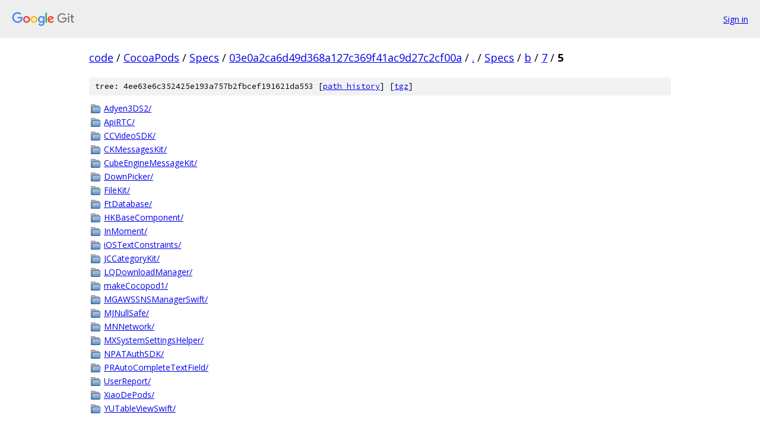

--- FILE ---
content_type: text/html; charset=utf-8
request_url: https://code.googlesource.com/CocoaPods/Specs/+/03e0a2ca6d49d368a127c369f41ac9d27c2cf00a/Specs/b/7/5?autodive=0%2F%2F%2F%2F/
body_size: 1204
content:
<!DOCTYPE html><html lang="en"><head><meta charset="utf-8"><meta name="viewport" content="width=device-width, initial-scale=1"><title>Specs/b/7/5 - CocoaPods/Specs - Git at Google</title><link rel="stylesheet" type="text/css" href="/+static/base.css"><!-- default customHeadTagPart --></head><body class="Site"><header class="Site-header"><div class="Header"><a class="Header-image" href="/"><img src="//www.gstatic.com/images/branding/lockups/2x/lockup_git_color_108x24dp.png" width="108" height="24" alt="Google Git"></a><div class="Header-menu"> <a class="Header-menuItem" href="https://accounts.google.com/AccountChooser?faa=1&amp;continue=https://code.googlesource.com/login/CocoaPods/Specs/%2B/03e0a2ca6d49d368a127c369f41ac9d27c2cf00a/Specs/b/7/5?autodive%3D0%252F%252F%252F%252F%252F">Sign in</a> </div></div></header><div class="Site-content"><div class="Container "><div class="Breadcrumbs"><a class="Breadcrumbs-crumb" href="/?format=HTML">code</a> / <a class="Breadcrumbs-crumb" href="/CocoaPods/">CocoaPods</a> / <a class="Breadcrumbs-crumb" href="/CocoaPods/Specs/">Specs</a> / <a class="Breadcrumbs-crumb" href="/CocoaPods/Specs/+/03e0a2ca6d49d368a127c369f41ac9d27c2cf00a">03e0a2ca6d49d368a127c369f41ac9d27c2cf00a</a> / <a class="Breadcrumbs-crumb" href="/CocoaPods/Specs/+/03e0a2ca6d49d368a127c369f41ac9d27c2cf00a/?autodive=0%2F%2F%2F%2F%2F">.</a> / <a class="Breadcrumbs-crumb" href="/CocoaPods/Specs/+/03e0a2ca6d49d368a127c369f41ac9d27c2cf00a/Specs?autodive=0%2F%2F%2F%2F%2F">Specs</a> / <a class="Breadcrumbs-crumb" href="/CocoaPods/Specs/+/03e0a2ca6d49d368a127c369f41ac9d27c2cf00a/Specs/b?autodive=0%2F%2F%2F%2F%2F">b</a> / <a class="Breadcrumbs-crumb" href="/CocoaPods/Specs/+/03e0a2ca6d49d368a127c369f41ac9d27c2cf00a/Specs/b/7?autodive=0%2F%2F%2F%2F%2F">7</a> / <span class="Breadcrumbs-crumb">5</span></div><div class="TreeDetail"><div class="u-sha1 u-monospace TreeDetail-sha1">tree: 4ee63e6c352425e193a757b2fbcef191621da553 [<a href="/CocoaPods/Specs/+log/03e0a2ca6d49d368a127c369f41ac9d27c2cf00a/Specs/b/7/5">path history</a>] <span>[<a href="/CocoaPods/Specs/+archive/03e0a2ca6d49d368a127c369f41ac9d27c2cf00a/Specs/b/7/5.tar.gz">tgz</a>]</span></div><ol class="FileList"><li class="FileList-item FileList-item--gitTree" title="Tree - Adyen3DS2/"><a class="FileList-itemLink" href="/CocoaPods/Specs/+/03e0a2ca6d49d368a127c369f41ac9d27c2cf00a/Specs/b/7/5/Adyen3DS2?autodive=0%2F%2F%2F%2F%2F/">Adyen3DS2/</a></li><li class="FileList-item FileList-item--gitTree" title="Tree - ApiRTC/"><a class="FileList-itemLink" href="/CocoaPods/Specs/+/03e0a2ca6d49d368a127c369f41ac9d27c2cf00a/Specs/b/7/5/ApiRTC?autodive=0%2F%2F%2F%2F%2F/">ApiRTC/</a></li><li class="FileList-item FileList-item--gitTree" title="Tree - CCVideoSDK/"><a class="FileList-itemLink" href="/CocoaPods/Specs/+/03e0a2ca6d49d368a127c369f41ac9d27c2cf00a/Specs/b/7/5/CCVideoSDK?autodive=0%2F%2F%2F%2F%2F/">CCVideoSDK/</a></li><li class="FileList-item FileList-item--gitTree" title="Tree - CKMessagesKit/"><a class="FileList-itemLink" href="/CocoaPods/Specs/+/03e0a2ca6d49d368a127c369f41ac9d27c2cf00a/Specs/b/7/5/CKMessagesKit?autodive=0%2F%2F%2F%2F%2F/">CKMessagesKit/</a></li><li class="FileList-item FileList-item--gitTree" title="Tree - CubeEngineMessageKit/"><a class="FileList-itemLink" href="/CocoaPods/Specs/+/03e0a2ca6d49d368a127c369f41ac9d27c2cf00a/Specs/b/7/5/CubeEngineMessageKit?autodive=0%2F%2F%2F%2F%2F/">CubeEngineMessageKit/</a></li><li class="FileList-item FileList-item--gitTree" title="Tree - DownPicker/"><a class="FileList-itemLink" href="/CocoaPods/Specs/+/03e0a2ca6d49d368a127c369f41ac9d27c2cf00a/Specs/b/7/5/DownPicker?autodive=0%2F%2F%2F%2F%2F/">DownPicker/</a></li><li class="FileList-item FileList-item--gitTree" title="Tree - FileKit/"><a class="FileList-itemLink" href="/CocoaPods/Specs/+/03e0a2ca6d49d368a127c369f41ac9d27c2cf00a/Specs/b/7/5/FileKit?autodive=0%2F%2F%2F%2F%2F/">FileKit/</a></li><li class="FileList-item FileList-item--gitTree" title="Tree - FtDatabase/"><a class="FileList-itemLink" href="/CocoaPods/Specs/+/03e0a2ca6d49d368a127c369f41ac9d27c2cf00a/Specs/b/7/5/FtDatabase?autodive=0%2F%2F%2F%2F%2F/">FtDatabase/</a></li><li class="FileList-item FileList-item--gitTree" title="Tree - HKBaseComponent/"><a class="FileList-itemLink" href="/CocoaPods/Specs/+/03e0a2ca6d49d368a127c369f41ac9d27c2cf00a/Specs/b/7/5/HKBaseComponent?autodive=0%2F%2F%2F%2F%2F/">HKBaseComponent/</a></li><li class="FileList-item FileList-item--gitTree" title="Tree - InMoment/"><a class="FileList-itemLink" href="/CocoaPods/Specs/+/03e0a2ca6d49d368a127c369f41ac9d27c2cf00a/Specs/b/7/5/InMoment?autodive=0%2F%2F%2F%2F%2F/">InMoment/</a></li><li class="FileList-item FileList-item--gitTree" title="Tree - iOSTextConstraints/"><a class="FileList-itemLink" href="/CocoaPods/Specs/+/03e0a2ca6d49d368a127c369f41ac9d27c2cf00a/Specs/b/7/5/iOSTextConstraints?autodive=0%2F%2F%2F%2F%2F/">iOSTextConstraints/</a></li><li class="FileList-item FileList-item--gitTree" title="Tree - JCCategoryKit/"><a class="FileList-itemLink" href="/CocoaPods/Specs/+/03e0a2ca6d49d368a127c369f41ac9d27c2cf00a/Specs/b/7/5/JCCategoryKit?autodive=0%2F%2F%2F%2F%2F/">JCCategoryKit/</a></li><li class="FileList-item FileList-item--gitTree" title="Tree - LQDownloadManager/"><a class="FileList-itemLink" href="/CocoaPods/Specs/+/03e0a2ca6d49d368a127c369f41ac9d27c2cf00a/Specs/b/7/5/LQDownloadManager?autodive=0%2F%2F%2F%2F%2F/">LQDownloadManager/</a></li><li class="FileList-item FileList-item--gitTree" title="Tree - makeCocopod1/"><a class="FileList-itemLink" href="/CocoaPods/Specs/+/03e0a2ca6d49d368a127c369f41ac9d27c2cf00a/Specs/b/7/5/makeCocopod1?autodive=0%2F%2F%2F%2F%2F/">makeCocopod1/</a></li><li class="FileList-item FileList-item--gitTree" title="Tree - MGAWSSNSManagerSwift/"><a class="FileList-itemLink" href="/CocoaPods/Specs/+/03e0a2ca6d49d368a127c369f41ac9d27c2cf00a/Specs/b/7/5/MGAWSSNSManagerSwift?autodive=0%2F%2F%2F%2F%2F/">MGAWSSNSManagerSwift/</a></li><li class="FileList-item FileList-item--gitTree" title="Tree - MJNullSafe/"><a class="FileList-itemLink" href="/CocoaPods/Specs/+/03e0a2ca6d49d368a127c369f41ac9d27c2cf00a/Specs/b/7/5/MJNullSafe?autodive=0%2F%2F%2F%2F%2F/">MJNullSafe/</a></li><li class="FileList-item FileList-item--gitTree" title="Tree - MNNetwork/"><a class="FileList-itemLink" href="/CocoaPods/Specs/+/03e0a2ca6d49d368a127c369f41ac9d27c2cf00a/Specs/b/7/5/MNNetwork?autodive=0%2F%2F%2F%2F%2F/">MNNetwork/</a></li><li class="FileList-item FileList-item--gitTree" title="Tree - MXSystemSettingsHelper/"><a class="FileList-itemLink" href="/CocoaPods/Specs/+/03e0a2ca6d49d368a127c369f41ac9d27c2cf00a/Specs/b/7/5/MXSystemSettingsHelper?autodive=0%2F%2F%2F%2F%2F/">MXSystemSettingsHelper/</a></li><li class="FileList-item FileList-item--gitTree" title="Tree - NPATAuthSDK/"><a class="FileList-itemLink" href="/CocoaPods/Specs/+/03e0a2ca6d49d368a127c369f41ac9d27c2cf00a/Specs/b/7/5/NPATAuthSDK?autodive=0%2F%2F%2F%2F%2F/">NPATAuthSDK/</a></li><li class="FileList-item FileList-item--gitTree" title="Tree - PRAutoCompleteTextField/"><a class="FileList-itemLink" href="/CocoaPods/Specs/+/03e0a2ca6d49d368a127c369f41ac9d27c2cf00a/Specs/b/7/5/PRAutoCompleteTextField?autodive=0%2F%2F%2F%2F%2F/">PRAutoCompleteTextField/</a></li><li class="FileList-item FileList-item--gitTree" title="Tree - UserReport/"><a class="FileList-itemLink" href="/CocoaPods/Specs/+/03e0a2ca6d49d368a127c369f41ac9d27c2cf00a/Specs/b/7/5/UserReport?autodive=0%2F%2F%2F%2F%2F/">UserReport/</a></li><li class="FileList-item FileList-item--gitTree" title="Tree - XiaoDePods/"><a class="FileList-itemLink" href="/CocoaPods/Specs/+/03e0a2ca6d49d368a127c369f41ac9d27c2cf00a/Specs/b/7/5/XiaoDePods?autodive=0%2F%2F%2F%2F%2F/">XiaoDePods/</a></li><li class="FileList-item FileList-item--gitTree" title="Tree - YUTableViewSwift/"><a class="FileList-itemLink" href="/CocoaPods/Specs/+/03e0a2ca6d49d368a127c369f41ac9d27c2cf00a/Specs/b/7/5/YUTableViewSwift?autodive=0%2F%2F%2F%2F%2F/">YUTableViewSwift/</a></li></ol></div></div> <!-- Container --></div> <!-- Site-content --><footer class="Site-footer"><div class="Footer"><span class="Footer-poweredBy">Powered by <a href="https://gerrit.googlesource.com/gitiles/">Gitiles</a>| <a href="https://policies.google.com/privacy">Privacy</a>| <a href="https://policies.google.com/terms">Terms</a></span><span class="Footer-formats"><a class="u-monospace Footer-formatsItem" href="?format=TEXT">txt</a> <a class="u-monospace Footer-formatsItem" href="?format=JSON">json</a></span></div></footer></body></html>